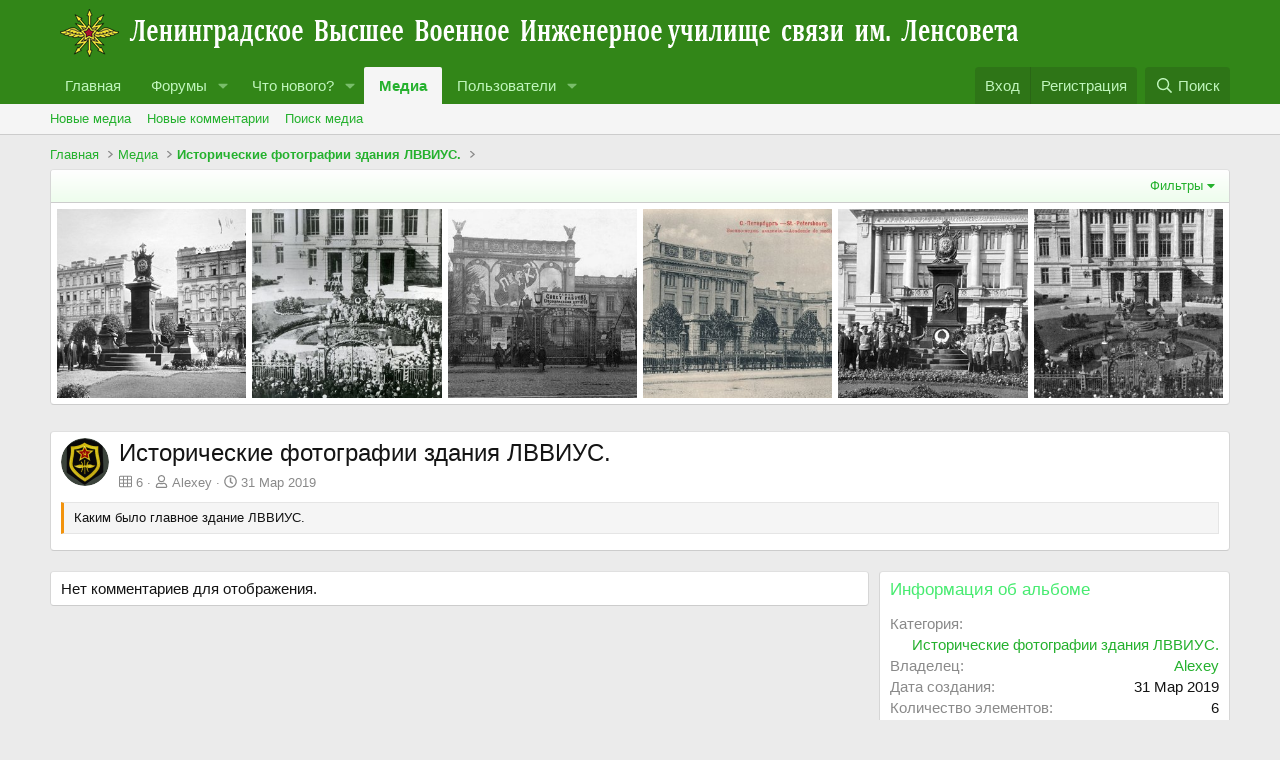

--- FILE ---
content_type: text/html; charset=utf-8
request_url: https://www.lvvius.ru/forum/media/albums/%D0%98%D1%81%D1%82%D0%BE%D1%80%D0%B8%D1%87%D0%B5%D1%81%D0%BA%D0%B8%D0%B5-%D1%84%D0%BE%D1%82%D0%BE%D0%B3%D1%80%D0%B0%D1%84%D0%B8%D0%B8-%D0%B7%D0%B4%D0%B0%D0%BD%D0%B8%D1%8F-%D0%9B%D0%92%D0%92%D0%98%D0%A3%D0%A1.1/
body_size: 16682
content:
<!DOCTYPE html>
<html id="XF" lang="ru-RU" dir="LTR"
	data-xf="2.3"
	data-app="public"
	
	
	data-template="xfmg_album_view"
	data-container-key="xfmgCategory-1"
	data-content-key="xfmgAlbum-1"
	data-logged-in="false"
	data-cookie-prefix="xf_"
	data-csrf="1769966976,1b659171c645274e1f8d918eb42eba86"
	class="has-no-js template-xfmg_album_view"
	 data-run-jobs="">
<head>
	
	
	

	<meta charset="utf-8" />
	<title>Исторические фотографии здания ЛВВИУС. | ЛВВИУС (СПВВИУС) им. Ленсовета</title>
	<link rel="manifest" href="/forum/webmanifest.php">

	<meta http-equiv="X-UA-Compatible" content="IE=Edge" />
	<meta name="viewport" content="width=device-width, initial-scale=1, viewport-fit=cover">

	
		<meta name="theme-color" content="#328618" />
	

	<meta name="apple-mobile-web-app-title" content="ЛВВИУС (СПВВИУС) им. Ленсовета">
	

	
		<meta property="og:url" content="https://www.lvvius.ru/forum/media/albums/%D0%98%D1%81%D1%82%D0%BE%D1%80%D0%B8%D1%87%D0%B5%D1%81%D0%BA%D0%B8%D0%B5-%D1%84%D0%BE%D1%82%D0%BE%D0%B3%D1%80%D0%B0%D1%84%D0%B8%D0%B8-%D0%B7%D0%B4%D0%B0%D0%BD%D0%B8%D1%8F-%D0%9B%D0%92%D0%92%D0%98%D0%A3%D0%A1.1/" />
	
		<link rel="canonical" href="https://www.lvvius.ru/forum/media/albums/%D0%98%D1%81%D1%82%D0%BE%D1%80%D0%B8%D1%87%D0%B5%D1%81%D0%BA%D0%B8%D0%B5-%D1%84%D0%BE%D1%82%D0%BE%D0%B3%D1%80%D0%B0%D1%84%D0%B8%D0%B8-%D0%B7%D0%B4%D0%B0%D0%BD%D0%B8%D1%8F-%D0%9B%D0%92%D0%92%D0%98%D0%A3%D0%A1.1/" />
	
		
		<meta property="og:image" content="https://www.lvvius.ru/forum/data/xfmg/album_thumbnail/0/1-e53d810cb36cc994e378e74734b05585.jpg?1555367706" />
		<meta property="twitter:image" content="https://www.lvvius.ru/forum/data/xfmg/album_thumbnail/0/1-e53d810cb36cc994e378e74734b05585.jpg?1555367706" />
		<meta property="twitter:card" content="summary" />
	
	
		
	<link rel="alternate" type="application/rss+xml"
		title="RSS лента для Исторические фотографии здания ЛВВИУС."
		href="/forum/media/albums/%D0%98%D1%81%D1%82%D0%BE%D1%80%D0%B8%D1%87%D0%B5%D1%81%D0%BA%D0%B8%D0%B5-%D1%84%D0%BE%D1%82%D0%BE%D0%B3%D1%80%D0%B0%D1%84%D0%B8%D0%B8-%D0%B7%D0%B4%D0%B0%D0%BD%D0%B8%D1%8F-%D0%9B%D0%92%D0%92%D0%98%D0%A3%D0%A1.1/index.rss" />

	

	
		
	
	
	<meta property="og:site_name" content="ЛВВИУС (СПВВИУС) им. Ленсовета" />


	
	
		
	
	
	<meta property="og:type" content="website" />


	
	
		
	
	
	
		<meta property="og:title" content="Исторические фотографии здания ЛВВИУС." />
		<meta property="twitter:title" content="Исторические фотографии здания ЛВВИУС." />
	


	
	
	
	

	
	
	
	

	<link rel="stylesheet" href="/forum/css.php?css=public%3Anormalize.css%2Cpublic%3Afa.css%2Cpublic%3Acore.less%2Cpublic%3Aapp.less&amp;s=2&amp;l=2&amp;d=1723317756&amp;k=ea51f44bc366997dfd2a245e0006363c63dcffa0" />

	<link rel="stylesheet" href="/forum/css.php?css=public%3Alightbox.less%2Cpublic%3Arating_stars.less%2Cpublic%3Ashare_controls.less%2Cpublic%3Axfmg_album_view.less%2Cpublic%3Axfmg_media_list.less%2Cpublic%3Axfmg_media_view.less%2Cpublic%3Aextra.less&amp;s=2&amp;l=2&amp;d=1723317756&amp;k=7f730142c51b333b1916082667c0c36dcac162fe" />


	
		<script src="/forum/js/xf/preamble.min.js?_v=cfb77aa3"></script>
	

	
	<script src="/forum/js/vendor/vendor-compiled.js?_v=cfb77aa3" defer></script>
	<script src="/forum/js/xf/core-compiled.js?_v=cfb77aa3" defer></script>

	<script>
		window.addEventListener('DOMContentLoaded', function() {
			XF.extendObject(true, XF.config, {
				// 
				userId: 0,
				enablePush: false,
				pushAppServerKey: '',
				url: {
					fullBase: 'https://www.lvvius.ru/forum/',
					basePath: '/forum/',
					css: '/forum/css.php?css=__SENTINEL__&s=2&l=2&d=1723317756',
					js: '/forum/js/__SENTINEL__?_v=cfb77aa3',
					icon: '/forum/data/local/icons/__VARIANT__.svg?v=1723317756#__NAME__',
					iconInline: '/forum/styles/fa/__VARIANT__/__NAME__.svg?v=5.15.3',
					keepAlive: '/forum/login/keep-alive'
				},
				cookie: {
					path: '/',
					domain: '',
					prefix: 'xf_',
					secure: true,
					consentMode: 'disabled',
					consented: ["optional","_third_party"]
				},
				cacheKey: 'f3ed7234243583f554e27d349fe769c5',
				csrf: '1769966976,1b659171c645274e1f8d918eb42eba86',
				js: {"\/forum\/js\/xf\/lightbox-compiled.js?_v=cfb77aa3":true,"\/forum\/js\/xf\/embed.min.js?_v=cfb77aa3":true},
				fullJs: false,
				css: {"public:lightbox.less":true,"public:rating_stars.less":true,"public:share_controls.less":true,"public:xfmg_album_view.less":true,"public:xfmg_media_list.less":true,"public:xfmg_media_view.less":true,"public:extra.less":true},
				time: {
					now: 1769966976,
					today: 1769893200,
					todayDow: 0,
					tomorrow: 1769979600,
					yesterday: 1769806800,
					week: 1769374800,
					month: 1769893200,
					year: 1767214800
				},
				style: {
					light: '',
					dark: '',
					defaultColorScheme: 'light'
				},
				borderSizeFeature: '3px',
				fontAwesomeWeight: 'r',
				enableRtnProtect: true,
				
				enableFormSubmitSticky: true,
				imageOptimization: '0',
				imageOptimizationQuality: 0.85,
				uploadMaxFilesize: 268435456,
				uploadMaxWidth: 0,
				uploadMaxHeight: 0,
				allowedVideoExtensions: ["m4v","mov","mp4","mp4v","mpeg","mpg","ogv","webm"],
				allowedAudioExtensions: ["mp3","opus","ogg","wav"],
				shortcodeToEmoji: true,
				visitorCounts: {
					conversations_unread: '0',
					alerts_unviewed: '0',
					total_unread: '0',
					title_count: true,
					icon_indicator: true
				},
				jsMt: {"xf\/action.js":"275605b3","xf\/embed.js":"275605b3","xf\/form.js":"275605b3","xf\/structure.js":"275605b3","xf\/tooltip.js":"275605b3"},
				jsState: {},
				publicMetadataLogoUrl: '',
				publicPushBadgeUrl: 'https://www.lvvius.ru/forum/styles/default/xenforo/bell.png'
			});

			XF.extendObject(XF.phrases, {
				// 
				date_x_at_time_y:     "{date} в {time}",
				day_x_at_time_y:      "{day} в {time}",
				yesterday_at_x:       "Вчера в {time}",
				x_minutes_ago:        "{minutes} мин. назад",
				one_minute_ago:       "1 минуту назад",
				a_moment_ago:         "Только что",
				today_at_x:           "Сегодня в {time}",
				in_a_moment:          "В настоящее время",
				in_a_minute:          "Менее минуты назад",
				in_x_minutes:         "Через {minutes} мин.",
				later_today_at_x:     "Сегодня в {time}",
				tomorrow_at_x:        "Завтра в {time}",
				short_date_x_minutes: "{minutes}m",
				short_date_x_hours:   "{hours}h",
				short_date_x_days:    "{days}d",

				day0: "Воскресенье",
				day1: "Понедельник",
				day2: "Вторник",
				day3: "Среда",
				day4: "Четверг",
				day5: "Пятница",
				day6: "Суббота",

				dayShort0: "Вос",
				dayShort1: "Пон",
				dayShort2: "Вто",
				dayShort3: "Сре",
				dayShort4: "Чет",
				dayShort5: "Пят",
				dayShort6: "Суб",

				month0: "Январь",
				month1: "Февраль",
				month2: "Март",
				month3: "Апрель",
				month4: "Май",
				month5: "Июнь",
				month6: "Июль",
				month7: "Август",
				month8: "Сентябрь",
				month9: "Октябрь",
				month10: "Ноябрь",
				month11: "Декабрь",

				active_user_changed_reload_page: "Ваша сессия истекла. Перезагрузите страницу.",
				server_did_not_respond_in_time_try_again: "Сервер не ответил вовремя. Пожалуйста, попробуйте снова.",
				oops_we_ran_into_some_problems: "Упс! Мы столкнулись с некоторыми проблемами.",
				oops_we_ran_into_some_problems_more_details_console: "Упс! Мы столкнулись с некоторыми проблемами. Пожалуйста, попробуйте позже. Более детальную информацию об ошибке Вы можете посмотреть в консоли браузера.",
				file_too_large_to_upload: "Файл слишком большой для загрузки.",
				uploaded_file_is_too_large_for_server_to_process: "Загруженный файл слишком большой для обработки сервером.",
				files_being_uploaded_are_you_sure: "Файлы все ещё загружаются. Вы действительно хотите отправить эту форму?",
				attach: "Прикрепить файлы",
				rich_text_box: "Текстовое поле с поддержкой форматирования",
				close: "Закрыть",
				link_copied_to_clipboard: "Ссылка скопирована в буфер обмена.",
				text_copied_to_clipboard: "Скопировано",
				loading: "Загрузка...",
				you_have_exceeded_maximum_number_of_selectable_items: "Вы превысили максимальное количество выбираемых элементов.",

				processing: "Обработка",
				'processing...': "Обработка...",

				showing_x_of_y_items: "Показано {count} из {total} элементов",
				showing_all_items: "Показаны все элементы",
				no_items_to_display: "Нет элементов для отображения",

				number_button_up: "Увеличить",
				number_button_down: "Уменьшить",

				push_enable_notification_title: "Push-уведомления для сайта ЛВВИУС (СПВВИУС) им. Ленсовета успешно активированы",
				push_enable_notification_body: "Спасибо за активацию push-уведомлений!",

				pull_down_to_refresh: "Pull down to refresh",
				release_to_refresh: "Release to refresh",
				refreshing: "Refreshing..."
			});
		});
	</script>

	<script src="/forum/js/xf/lightbox-compiled.js?_v=cfb77aa3" defer></script>
<script src="/forum/js/xf/embed.min.js?_v=cfb77aa3" defer></script>



	
		<link rel="icon" type="image/png" href="https://www.lvvius.ru/forum/favicon.ico" sizes="32x32" />
	

	
</head>
<body data-template="xfmg_album_view">

<div class="p-pageWrapper" id="top">

	

	<header class="p-header" id="header">
		<div class="p-header-inner">
			<div class="p-header-content">
				<div class="p-header-logo p-header-logo--image">
					<a href="https://www.lvvius.ru/">
						

	

	
		
		

		
	

	

	<picture data-variations="{&quot;default&quot;:{&quot;1&quot;:&quot;\/forum\/img\/lvvius-logo.png&quot;,&quot;2&quot;:null}}">
		
		
		

		

		<img src="/forum/img/lvvius-logo.png"  width="" height="" alt="ЛВВИУС (СПВВИУС) им. Ленсовета" />
	</picture>


					</a>
				</div>

				
			</div>
		</div>
	</header>

	
	

	
		<div class="p-navSticky p-navSticky--primary" data-xf-init="sticky-header">
			
		<nav class="p-nav">
			<div class="p-nav-inner">
				<button type="button" class="button button--plain p-nav-menuTrigger" data-xf-click="off-canvas" data-menu=".js-headerOffCanvasMenu" tabindex="0" aria-label="Меню"><span class="button-text">
					<i aria-hidden="true"></i>
				</span></button>

				<div class="p-nav-smallLogo">
					<a href="https://www.lvvius.ru/">
						

	

	
		
		

		
	

	

	<picture data-variations="{&quot;default&quot;:{&quot;1&quot;:&quot;\/forum\/img\/lvvius-logo.png&quot;,&quot;2&quot;:null}}">
		
		
		

		

		<img src="/forum/img/lvvius-logo.png"  width="" height="" alt="ЛВВИУС (СПВВИУС) им. Ленсовета" />
	</picture>


					</a>
				</div>

				<div class="p-nav-scroller hScroller" data-xf-init="h-scroller" data-auto-scroll=".p-navEl.is-selected">
					<div class="hScroller-scroll">
						<ul class="p-nav-list js-offCanvasNavSource">
							
								<li>
									
	<div class="p-navEl " >
	

		
	
	<a href="https://www.lvvius.ru/"
	class="p-navEl-link "
	
	data-xf-key="1"
	data-nav-id="home">Главная</a>


		

		
	
	</div>

								</li>
							
								<li>
									
	<div class="p-navEl " data-has-children="true">
	

		
	
	<a href="/forum/"
	class="p-navEl-link p-navEl-link--splitMenu "
	
	
	data-nav-id="forums">Форумы</a>


		<a data-xf-key="2"
			data-xf-click="menu"
			data-menu-pos-ref="< .p-navEl"
			class="p-navEl-splitTrigger"
			role="button"
			tabindex="0"
			aria-label="Toggle expanded"
			aria-expanded="false"
			aria-haspopup="true"></a>

		
	
		<div class="menu menu--structural" data-menu="menu" aria-hidden="true">
			<div class="menu-content">
				
					
	
	
	<a href="/forum/whats-new/posts/"
	class="menu-linkRow u-indentDepth0 js-offCanvasCopy "
	
	
	data-nav-id="newPosts">Новые сообщения</a>

	

				
					
	
	
	<a href="/forum/search/?type=post"
	class="menu-linkRow u-indentDepth0 js-offCanvasCopy "
	
	
	data-nav-id="searchForums">Поиск сообщений</a>

	

				
			</div>
		</div>
	
	</div>

								</li>
							
								<li>
									
	<div class="p-navEl " data-has-children="true">
	

		
	
	<a href="/forum/whats-new/"
	class="p-navEl-link p-navEl-link--splitMenu "
	
	
	data-nav-id="whatsNew">Что нового?</a>


		<a data-xf-key="3"
			data-xf-click="menu"
			data-menu-pos-ref="< .p-navEl"
			class="p-navEl-splitTrigger"
			role="button"
			tabindex="0"
			aria-label="Toggle expanded"
			aria-expanded="false"
			aria-haspopup="true"></a>

		
	
		<div class="menu menu--structural" data-menu="menu" aria-hidden="true">
			<div class="menu-content">
				
					
	
	
	<a href="/forum/featured/"
	class="menu-linkRow u-indentDepth0 js-offCanvasCopy "
	
	
	data-nav-id="featured">Featured content</a>

	

				
					
	
	
	<a href="/forum/whats-new/posts/"
	class="menu-linkRow u-indentDepth0 js-offCanvasCopy "
	 rel="nofollow"
	
	data-nav-id="whatsNewPosts">Новые сообщения</a>

	

				
					
	
	
	<a href="/forum/whats-new/media/"
	class="menu-linkRow u-indentDepth0 js-offCanvasCopy "
	 rel="nofollow"
	
	data-nav-id="xfmgWhatsNewNewMedia">Новые медиа</a>

	

				
					
	
	
	<a href="/forum/whats-new/media-comments/"
	class="menu-linkRow u-indentDepth0 js-offCanvasCopy "
	 rel="nofollow"
	
	data-nav-id="xfmgWhatsNewMediaComments">Новые комментарии к медиа</a>

	

				
					
	
	
	<a href="/forum/whats-new/profile-posts/"
	class="menu-linkRow u-indentDepth0 js-offCanvasCopy "
	 rel="nofollow"
	
	data-nav-id="whatsNewProfilePosts">Новые сообщения профилей</a>

	

				
					
	
	
	<a href="/forum/whats-new/latest-activity"
	class="menu-linkRow u-indentDepth0 js-offCanvasCopy "
	 rel="nofollow"
	
	data-nav-id="latestActivity">Последняя активность</a>

	

				
			</div>
		</div>
	
	</div>

								</li>
							
								<li>
									
	<div class="p-navEl is-selected" data-has-children="true">
	

		
	
	<a href="/forum/media/"
	class="p-navEl-link p-navEl-link--splitMenu "
	
	
	data-nav-id="xfmg">Медиа</a>


		<a data-xf-key="4"
			data-xf-click="menu"
			data-menu-pos-ref="< .p-navEl"
			class="p-navEl-splitTrigger"
			role="button"
			tabindex="0"
			aria-label="Toggle expanded"
			aria-expanded="false"
			aria-haspopup="true"></a>

		
	
		<div class="menu menu--structural" data-menu="menu" aria-hidden="true">
			<div class="menu-content">
				
					
	
	
	<a href="/forum/whats-new/media/"
	class="menu-linkRow u-indentDepth0 js-offCanvasCopy "
	 rel="nofollow"
	
	data-nav-id="xfmgNewMedia">Новые медиа</a>

	

				
					
	
	
	<a href="/forum/whats-new/media-comments/"
	class="menu-linkRow u-indentDepth0 js-offCanvasCopy "
	 rel="nofollow"
	
	data-nav-id="xfmgNewComments">Новые комментарии</a>

	

				
					
	
	
	<a href="/forum/search/?type=xfmg_media"
	class="menu-linkRow u-indentDepth0 js-offCanvasCopy "
	
	
	data-nav-id="xfmgSearchMedia">Поиск медиа</a>

	

				
			</div>
		</div>
	
	</div>

								</li>
							
								<li>
									
	<div class="p-navEl " data-has-children="true">
	

		
	
	<a href="/forum/members/"
	class="p-navEl-link p-navEl-link--splitMenu "
	
	
	data-nav-id="members">Пользователи</a>


		<a data-xf-key="5"
			data-xf-click="menu"
			data-menu-pos-ref="< .p-navEl"
			class="p-navEl-splitTrigger"
			role="button"
			tabindex="0"
			aria-label="Toggle expanded"
			aria-expanded="false"
			aria-haspopup="true"></a>

		
	
		<div class="menu menu--structural" data-menu="menu" aria-hidden="true">
			<div class="menu-content">
				
					
	
	
	<a href="/forum/online/"
	class="menu-linkRow u-indentDepth0 js-offCanvasCopy "
	
	
	data-nav-id="currentVisitors">Текущие посетители</a>

	

				
					
	
	
	<a href="/forum/whats-new/profile-posts/"
	class="menu-linkRow u-indentDepth0 js-offCanvasCopy "
	 rel="nofollow"
	
	data-nav-id="newProfilePosts">Новые сообщения профилей</a>

	

				
					
	
	
	<a href="/forum/search/?type=profile_post"
	class="menu-linkRow u-indentDepth0 js-offCanvasCopy "
	
	
	data-nav-id="searchProfilePosts">Поиск сообщений профилей</a>

	

				
			</div>
		</div>
	
	</div>

								</li>
							
						</ul>
					</div>
				</div>

				<div class="p-nav-opposite">
					<div class="p-navgroup p-account p-navgroup--guest">
						
							<a href="/forum/login/" class="p-navgroup-link p-navgroup-link--textual p-navgroup-link--logIn"
								data-xf-click="overlay" data-follow-redirects="on">
								<span class="p-navgroup-linkText">Вход</span>
							</a>
							
								<a href="/forum/register/" class="p-navgroup-link p-navgroup-link--textual p-navgroup-link--register"
									data-xf-click="overlay" data-follow-redirects="on">
									<span class="p-navgroup-linkText">Регистрация</span>
								</a>
							
						
					</div>

					<div class="p-navgroup p-discovery">
						<a href="/forum/whats-new/"
							class="p-navgroup-link p-navgroup-link--iconic p-navgroup-link--whatsnew"
							aria-label="Что нового?"
							title="Что нового?">
							<i aria-hidden="true"></i>
							<span class="p-navgroup-linkText">Что нового?</span>
						</a>

						
							<a href="/forum/search/"
								class="p-navgroup-link p-navgroup-link--iconic p-navgroup-link--search"
								data-xf-click="menu"
								data-xf-key="/"
								aria-label="Поиск"
								aria-expanded="false"
								aria-haspopup="true"
								title="Поиск">
								<i aria-hidden="true"></i>
								<span class="p-navgroup-linkText">Поиск</span>
							</a>
							<div class="menu menu--structural menu--wide" data-menu="menu" aria-hidden="true">
								<form action="/forum/search/search" method="post"
									class="menu-content"
									data-xf-init="quick-search">

									<h3 class="menu-header">Поиск</h3>
									
									<div class="menu-row">
										
											<div class="inputGroup inputGroup--joined">
												<input type="text" class="input" name="keywords" data-acurl="/forum/search/auto-complete" placeholder="Поиск..." aria-label="Поиск" data-menu-autofocus="true" />
												
			<select name="constraints" class="js-quickSearch-constraint input" aria-label="Search within">
				<option value="">Везде</option>
<option value="{&quot;search_type&quot;:&quot;xfmg_media&quot;}">Медиа</option>
<option value="{&quot;search_type&quot;:&quot;xfmg_comment&quot;}">Комментарии</option>
<option value="{&quot;search_type&quot;:&quot;xfmg_media&quot;,&quot;c&quot;:{&quot;categories&quot;:[1],&quot;child_categories&quot;:1}}">Media (this category)</option>
<option value="{&quot;search_type&quot;:&quot;xfmg_media&quot;,&quot;c&quot;:{&quot;albums&quot;:[1]}}">Media (this album)</option>
<option value="{&quot;search_type&quot;:&quot;xfmg_comment&quot;,&quot;c&quot;:{&quot;types&quot;:[&quot;xfmg_album&quot;],&quot;ids&quot;:[1]}}">Comments (this album)</option>

			</select>
		
											</div>
										
									</div>

									
									<div class="menu-row">
										<label class="iconic"><input type="checkbox"  name="c[title_only]" value="1" /><i aria-hidden="true"></i><span class="iconic-label">Искать только в заголовках</span></label>

									</div>
									
									<div class="menu-row">
										<div class="inputGroup">
											<span class="inputGroup-text" id="ctrl_search_menu_by_member">От:</span>
											<input type="text" class="input" name="c[users]" data-xf-init="auto-complete" placeholder="Пользователь" aria-labelledby="ctrl_search_menu_by_member" />
										</div>
									</div>
									<div class="menu-footer">
									<span class="menu-footer-controls">
										<button type="submit" class="button button--icon button--icon--search button--primary"><i class="fa--xf far fa-search "><svg xmlns="http://www.w3.org/2000/svg" role="img" aria-hidden="true" ><use href="/forum/data/local/icons/regular.svg?v=1723317756#search"></use></svg></i><span class="button-text">Поиск</span></button>
										<button type="submit" class="button " name="from_search_menu"><span class="button-text">Расширенный поиск...</span></button>
									</span>
									</div>

									<input type="hidden" name="_xfToken" value="1769966976,1b659171c645274e1f8d918eb42eba86" />
								</form>
							</div>
						
					</div>
				</div>
			</div>
		</nav>
	
		</div>
		
		
			<div class="p-sectionLinks">
				<div class="p-sectionLinks-inner hScroller" data-xf-init="h-scroller">
					<div class="hScroller-scroll">
						<ul class="p-sectionLinks-list">
							
								<li>
									
	<div class="p-navEl " >
	

		
	
	<a href="/forum/whats-new/media/"
	class="p-navEl-link "
	 rel="nofollow"
	data-xf-key="alt+1"
	data-nav-id="xfmgNewMedia">Новые медиа</a>


		

		
	
	</div>

								</li>
							
								<li>
									
	<div class="p-navEl " >
	

		
	
	<a href="/forum/whats-new/media-comments/"
	class="p-navEl-link "
	 rel="nofollow"
	data-xf-key="alt+2"
	data-nav-id="xfmgNewComments">Новые комментарии</a>


		

		
	
	</div>

								</li>
							
								<li>
									
	<div class="p-navEl " >
	

		
	
	<a href="/forum/search/?type=xfmg_media"
	class="p-navEl-link "
	
	data-xf-key="alt+3"
	data-nav-id="xfmgSearchMedia">Поиск медиа</a>


		

		
	
	</div>

								</li>
							
						</ul>
					</div>
				</div>
			</div>
			
	
		

	<div class="offCanvasMenu offCanvasMenu--nav js-headerOffCanvasMenu" data-menu="menu" aria-hidden="true" data-ocm-builder="navigation">
		<div class="offCanvasMenu-backdrop" data-menu-close="true"></div>
		<div class="offCanvasMenu-content">
			<div class="offCanvasMenu-header">
				Меню
				<a class="offCanvasMenu-closer" data-menu-close="true" role="button" tabindex="0" aria-label="Закрыть"></a>
			</div>
			
				<div class="p-offCanvasRegisterLink">
					<div class="offCanvasMenu-linkHolder">
						<a href="/forum/login/" class="offCanvasMenu-link" data-xf-click="overlay" data-menu-close="true">
							Вход
						</a>
					</div>
					<hr class="offCanvasMenu-separator" />
					
						<div class="offCanvasMenu-linkHolder">
							<a href="/forum/register/" class="offCanvasMenu-link" data-xf-click="overlay" data-menu-close="true">
								Регистрация
							</a>
						</div>
						<hr class="offCanvasMenu-separator" />
					
				</div>
			
			<div class="js-offCanvasNavTarget"></div>
			<div class="offCanvasMenu-installBanner js-installPromptContainer" style="display: none;" data-xf-init="install-prompt">
				<div class="offCanvasMenu-installBanner-header">Приложение</div>
				<button type="button" class="button js-installPromptButton"><span class="button-text">Установить</span></button>
				<template class="js-installTemplateIOS">
					<div class="js-installTemplateContent">
						<div class="overlay-title">How to install the app on iOS</div>
						<div class="block-body">
							<div class="block-row">
								<p>
									Follow along with the video below to see how to install our site as a web app on your home screen.
								</p>
								<p style="text-align: center">
									<video src="/forum/styles/default/xenforo/add_to_home.mp4"
										width="280" height="480" autoplay loop muted playsinline></video>
								</p>
								<p>
									<small><strong>Примечание:</strong> This feature may not be available in some browsers.</small>
								</p>
							</div>
						</div>
					</div>
				</template>
			</div>
		</div>
	</div>

	<div class="p-body">
		<div class="p-body-inner">
			<!--XF:EXTRA_OUTPUT-->

			

			

			
			
	
		<ul class="p-breadcrumbs "
			itemscope itemtype="https://schema.org/BreadcrumbList">
			
				

				
				

				
					
					
	<li itemprop="itemListElement" itemscope itemtype="https://schema.org/ListItem">
		<a href="https://www.lvvius.ru/" itemprop="item">
			<span itemprop="name">Главная</span>
		</a>
		<meta itemprop="position" content="1" />
	</li>

				

				
					
					
	<li itemprop="itemListElement" itemscope itemtype="https://schema.org/ListItem">
		<a href="/forum/media/" itemprop="item">
			<span itemprop="name">Медиа</span>
		</a>
		<meta itemprop="position" content="2" />
	</li>

				
				
					
					
	<li itemprop="itemListElement" itemscope itemtype="https://schema.org/ListItem">
		<a href="/forum/media/categories/%D0%98%D1%81%D1%82%D0%BE%D1%80%D0%B8%D1%87%D0%B5%D1%81%D0%BA%D0%B8%D0%B5-%D1%84%D0%BE%D1%82%D0%BE%D0%B3%D1%80%D0%B0%D1%84%D0%B8%D0%B8-%D0%B7%D0%B4%D0%B0%D0%BD%D0%B8%D1%8F-%D0%9B%D0%92%D0%92%D0%98%D0%A3%D0%A1.1/" itemprop="item">
			<span itemprop="name">Исторические фотографии здания ЛВВИУС.</span>
		</a>
		<meta itemprop="position" content="3" />
	</li>

				
			
		</ul>
	

			

			
	<noscript class="js-jsWarning"><div class="blockMessage blockMessage--important blockMessage--iconic u-noJsOnly">JavaScript отключён. Чтобы полноценно использовать наш сайт, включите JavaScript в своём браузере.</div></noscript>

			
	<div class="blockMessage blockMessage--important blockMessage--iconic js-browserWarning" style="display: none">Вы используете устаревший браузер. Этот и другие сайты могут отображаться в нём некорректно.<br />Вам необходимо обновить браузер или попробовать использовать <a href="https://www.google.com/chrome/" target="_blank" rel="noopener">другой</a>.</div>


			

			<div class="p-body-main  ">
				
				<div class="p-body-contentCol"></div>
				

				

				<div class="p-body-content">
					
					<div class="p-body-pageContent">





	

	
		
	

	
		
	

	

	






	
	
	
	
	
		
	
	
	


	
	
		
	
	
	


	
	
		
	
	
	


	







	

	










<div class="block" data-xf-init="" data-type="xfmg_media" data-href="/forum/inline-mod/">
	<div class="block-outer"></div>
	<div class="block-container">
		
	

	<div class="block-filterBar">
		<div class="filterBar">
			

			<a class="filterBar-menuTrigger" data-xf-click="menu" role="button" tabindex="0" aria-expanded="false" aria-haspopup="true">Фильтры</a>
			<div class="menu menu--wide" data-menu="menu" aria-hidden="true"
				data-href="/forum/media/albums/%D0%98%D1%81%D1%82%D0%BE%D1%80%D0%B8%D1%87%D0%B5%D1%81%D0%BA%D0%B8%D0%B5-%D1%84%D0%BE%D1%82%D0%BE%D0%B3%D1%80%D0%B0%D1%84%D0%B8%D0%B8-%D0%B7%D0%B4%D0%B0%D0%BD%D0%B8%D1%8F-%D0%9B%D0%92%D0%92%D0%98%D0%A3%D0%A1.1/filters"
				data-load-target=".js-filterMenuBody">
				<div class="menu-content">
					<h4 class="menu-header">Показывать только:</h4>
					<div class="js-filterMenuBody">
						<div class="menu-row">Загрузка...</div>
					</div>
				</div>
			</div>
		</div>
	</div>


		<div class="block-body">
			
				
	

	
		
	
		
		

		
			<script class="js-extraPhrases" type="application/json">
			{
				"lightbox_close": "Закрыть",
				"lightbox_next": "Следующее",
				"lightbox_previous": "Предыдущее",
				"lightbox_error": "Запрашиваемое содержимое не может быть загружено. Пожалуйста, попробуйте позже.",
				"lightbox_start_slideshow": "Начать слайд-шоу",
				"lightbox_stop_slideshow": "Остановить слайд-шоу",
				"lightbox_full_screen": "Полный экран",
				"lightbox_thumbnails": "Миниатюры",
				"lightbox_download": "Скачать",
				"lightbox_share": "Поделиться",
				"lightbox_zoom": "Увеличить",
				"lightbox_new_window": "Новое окно",
				"lightbox_toggle_sidebar": "Скрыть боковую панель"
			}
			</script>
		
		
	

		
	

	<div class="itemList js-lbContainer"
		data-xf-init="lightbox"
		data-lb-infobar="0"
		data-lb-slide-show="0"
		data-lb-thumbs-auto="0"
		data-lb-universal="1"
		data-lb-id="xfmg-media"
		data-lb-history="1"
		data-lb-prev=""
		data-lb-next="">
		
			
	
	<div class="itemList-item js-inlineModContainer" data-author="Alexey">
		
			
	

		
		
	
		<div class="itemList-itemTypeIcon itemList-itemTypeIcon--image"></div>
	

		<a href="/forum/media/%D0%9F%D0%B0%D0%BC%D1%8F%D1%82%D0%BD%D0%B8%D0%BA-%D0%BF%D0%B8%D1%82%D0%BE%D0%BC%D1%86%D0%B0%D0%BC-%D0%90%D0%BA%D0%B0%D0%B4%D0%B5%D0%BC%D0%B8%D0%B8-%D0%93%D0%B5%D0%BD%D0%B5%D1%80%D0%B0%D0%BB%D1%8C%D0%BD%D0%BE%D0%B3%D0%BE-%D1%88%D1%82%D0%B0%D0%B1%D0%B0-%C2%AB%D0%96%D0%B5%D1%80%D1%82%D0%B2%D0%B0%D0%BC-%D1%81%D0%BB%D1%83%D0%B6%D0%B5%D0%B1%D0%BD%D0%BE%D0%B3%D0%BE-%D0%B4%D0%BE%D0%BB%D0%B3%D0%B0%C2%BB.6/" class="js-lbImage"
			data-src="/forum/media/%D0%9F%D0%B0%D0%BC%D1%8F%D1%82%D0%BD%D0%B8%D0%BA-%D0%BF%D0%B8%D1%82%D0%BE%D0%BC%D1%86%D0%B0%D0%BC-%D0%90%D0%BA%D0%B0%D0%B4%D0%B5%D0%BC%D0%B8%D0%B8-%D0%93%D0%B5%D0%BD%D0%B5%D1%80%D0%B0%D0%BB%D1%8C%D0%BD%D0%BE%D0%B3%D0%BE-%D1%88%D1%82%D0%B0%D0%B1%D0%B0-%C2%AB%D0%96%D0%B5%D1%80%D1%82%D0%B2%D0%B0%D0%BC-%D1%81%D0%BB%D1%83%D0%B6%D0%B5%D0%B1%D0%BD%D0%BE%D0%B3%D0%BE-%D0%B4%D0%BE%D0%BB%D0%B3%D0%B0%C2%BB.6/full"
			data-type="image"
			data-lb-type-override=""
			data-lb-sidebar="1"
			data-lb-caption-desc="Скульптор: Изенберг К.В.
Архитектор: Гоген фон А.И.

Открыт 2 сентября 1909 г. 
Утрачен в начале..."
			data-lb-caption-href="/forum/media/%D0%9F%D0%B0%D0%BC%D1%8F%D1%82%D0%BD%D0%B8%D0%BA-%D0%BF%D0%B8%D1%82%D0%BE%D0%BC%D1%86%D0%B0%D0%BC-%D0%90%D0%BA%D0%B0%D0%B4%D0%B5%D0%BC%D0%B8%D0%B8-%D0%93%D0%B5%D0%BD%D0%B5%D1%80%D0%B0%D0%BB%D1%8C%D0%BD%D0%BE%D0%B3%D0%BE-%D1%88%D1%82%D0%B0%D0%B1%D0%B0-%C2%AB%D0%96%D0%B5%D1%80%D1%82%D0%B2%D0%B0%D0%BC-%D1%81%D0%BB%D1%83%D0%B6%D0%B5%D0%B1%D0%BD%D0%BE%D0%B3%D0%BE-%D0%B4%D0%BE%D0%BB%D0%B3%D0%B0%C2%BB.6/">
			
	<span class='xfmgThumbnail xfmgThumbnail--image xfmgThumbnail--fluid'>
			<img class='xfmgThumbnail-image' src='/forum/data/xfmg/thumbnail/0/6-6db720040174d6a78a029130cfbadd2c.jpg?1555367667' loading='lazy' width='300' height='300' alt='Памятник питомцам Академии Генерального штаба («Жертвам служебного долга»)' />
			<span class='xfmgThumbnail-icon'></span>
		</span>

		</a>
		
	<div class="itemList-itemOverlay">
		<div class="itemInfoRow">
			<div class="itemInfoRow-main">
				<h3 class="itemInfoRow-title">
					<a href="/forum/media/%D0%9F%D0%B0%D0%BC%D1%8F%D1%82%D0%BD%D0%B8%D0%BA-%D0%BF%D0%B8%D1%82%D0%BE%D0%BC%D1%86%D0%B0%D0%BC-%D0%90%D0%BA%D0%B0%D0%B4%D0%B5%D0%BC%D0%B8%D0%B8-%D0%93%D0%B5%D0%BD%D0%B5%D1%80%D0%B0%D0%BB%D1%8C%D0%BD%D0%BE%D0%B3%D0%BE-%D1%88%D1%82%D0%B0%D0%B1%D0%B0-%C2%AB%D0%96%D0%B5%D1%80%D1%82%D0%B2%D0%B0%D0%BC-%D1%81%D0%BB%D1%83%D0%B6%D0%B5%D0%B1%D0%BD%D0%BE%D0%B3%D0%BE-%D0%B4%D0%BE%D0%BB%D0%B3%D0%B0%C2%BB.6/">Памятник питомцам Академии Генерального штаба («Жертвам служебного долга»)</a>
				</h3>
				<div class="itemInfoRow-status">
					<ul class="listInline listInline--bullet">
						<li><i class="fa--xf far fa-user "><svg xmlns="http://www.w3.org/2000/svg" role="img" ><title>Владелец медиа</title><use href="/forum/data/local/icons/regular.svg?v=1723317756#user"></use></svg></i> <a href="/forum/members/alexey.1/" class="username " dir="auto" data-user-id="1" data-xf-init="member-tooltip"><span class="username--staff username--moderator username--admin">Alexey</span></a></li>
						<li><i class="fa--xf far fa-clock "><svg xmlns="http://www.w3.org/2000/svg" role="img" ><title>Дата добавления</title><use href="/forum/data/local/icons/regular.svg?v=1723317756#clock"></use></svg></i> 16 Апр 2019</li>
					</ul>
				</div>
				<div class="itemInfoRow-status">
					<ul class="listInline listInline--bullet">
						<li><i class="fa--xf far fa-thumbs-up "><svg xmlns="http://www.w3.org/2000/svg" role="img" ><title>Реакции</title><use href="/forum/data/local/icons/regular.svg?v=1723317756#thumbs-up"></use></svg></i> 0</li>
						<li><i class="fa--xf far fa-comments "><svg xmlns="http://www.w3.org/2000/svg" role="img" ><title>Комментарии</title><use href="/forum/data/local/icons/regular.svg?v=1723317756#comments"></use></svg></i> 1</li>
						
						
					</ul>
				</div>
			</div>
		</div>
	</div>

	</div>

		
			
	
	<div class="itemList-item js-inlineModContainer" data-author="Alexey">
		
			
	

		
		
	
		<div class="itemList-itemTypeIcon itemList-itemTypeIcon--image"></div>
	

		<a href="/forum/media/%D0%9E%D1%82%D0%BA%D1%80%D1%8B%D1%82%D0%B8%D0%B5-%D0%BF%D0%B0%D0%BC%D1%8F%D1%82%D0%BD%D0%B8%D0%BA%D0%B0-%D0%BF%D0%B0%D0%B2%D1%88%D0%B8%D0%BC-%D0%BF%D0%B8%D1%82%D0%BE%D0%BC%D1%86%D0%B0%D0%BC-%D0%9D%D0%B8%D0%BA%D0%BE%D0%BB%D0%B0%D0%B5%D0%B2%D1%81%D0%BA%D0%BE%D0%B9-%D0%B0%D0%BA%D0%B0%D0%B4%D0%B5%D0%BC%D0%B8%D0%B8-%D0%93%D0%B5%D0%BD%D0%B5%D1%80%D0%B0%D0%BB%D1%8C%D0%BD%D0%BE%D0%B3%D0%BE-%D1%88%D1%82%D0%B0%D0%B1%D0%B0.5/" class="js-lbImage"
			data-src="/forum/media/%D0%9E%D1%82%D0%BA%D1%80%D1%8B%D1%82%D0%B8%D0%B5-%D0%BF%D0%B0%D0%BC%D1%8F%D1%82%D0%BD%D0%B8%D0%BA%D0%B0-%D0%BF%D0%B0%D0%B2%D1%88%D0%B8%D0%BC-%D0%BF%D0%B8%D1%82%D0%BE%D0%BC%D1%86%D0%B0%D0%BC-%D0%9D%D0%B8%D0%BA%D0%BE%D0%BB%D0%B0%D0%B5%D0%B2%D1%81%D0%BA%D0%BE%D0%B9-%D0%B0%D0%BA%D0%B0%D0%B4%D0%B5%D0%BC%D0%B8%D0%B8-%D0%93%D0%B5%D0%BD%D0%B5%D1%80%D0%B0%D0%BB%D1%8C%D0%BD%D0%BE%D0%B3%D0%BE-%D1%88%D1%82%D0%B0%D0%B1%D0%B0.5/full"
			data-type="image"
			data-lb-type-override=""
			data-lb-sidebar="1"
			data-lb-caption-desc="Фотография ателье К.Буллы, 1909 г."
			data-lb-caption-href="/forum/media/%D0%9E%D1%82%D0%BA%D1%80%D1%8B%D1%82%D0%B8%D0%B5-%D0%BF%D0%B0%D0%BC%D1%8F%D1%82%D0%BD%D0%B8%D0%BA%D0%B0-%D0%BF%D0%B0%D0%B2%D1%88%D0%B8%D0%BC-%D0%BF%D0%B8%D1%82%D0%BE%D0%BC%D1%86%D0%B0%D0%BC-%D0%9D%D0%B8%D0%BA%D0%BE%D0%BB%D0%B0%D0%B5%D0%B2%D1%81%D0%BA%D0%BE%D0%B9-%D0%B0%D0%BA%D0%B0%D0%B4%D0%B5%D0%BC%D0%B8%D0%B8-%D0%93%D0%B5%D0%BD%D0%B5%D1%80%D0%B0%D0%BB%D1%8C%D0%BD%D0%BE%D0%B3%D0%BE-%D1%88%D1%82%D0%B0%D0%B1%D0%B0.5/">
			
	<span class='xfmgThumbnail xfmgThumbnail--image xfmgThumbnail--fluid'>
			<img class='xfmgThumbnail-image' src='/forum/data/xfmg/thumbnail/0/5-c8b445d1038c0843b0c7d3885b8f4880.jpg?1555366621' loading='lazy' width='300' height='300' alt='Открытие памятника павшим питомцам Николаевской академии Генерального штаба.' />
			<span class='xfmgThumbnail-icon'></span>
		</span>

		</a>
		
	<div class="itemList-itemOverlay">
		<div class="itemInfoRow">
			<div class="itemInfoRow-main">
				<h3 class="itemInfoRow-title">
					<a href="/forum/media/%D0%9E%D1%82%D0%BA%D1%80%D1%8B%D1%82%D0%B8%D0%B5-%D0%BF%D0%B0%D0%BC%D1%8F%D1%82%D0%BD%D0%B8%D0%BA%D0%B0-%D0%BF%D0%B0%D0%B2%D1%88%D0%B8%D0%BC-%D0%BF%D0%B8%D1%82%D0%BE%D0%BC%D1%86%D0%B0%D0%BC-%D0%9D%D0%B8%D0%BA%D0%BE%D0%BB%D0%B0%D0%B5%D0%B2%D1%81%D0%BA%D0%BE%D0%B9-%D0%B0%D0%BA%D0%B0%D0%B4%D0%B5%D0%BC%D0%B8%D0%B8-%D0%93%D0%B5%D0%BD%D0%B5%D1%80%D0%B0%D0%BB%D1%8C%D0%BD%D0%BE%D0%B3%D0%BE-%D1%88%D1%82%D0%B0%D0%B1%D0%B0.5/">Открытие памятника павшим питомцам Николаевской академии Генерального штаба.</a>
				</h3>
				<div class="itemInfoRow-status">
					<ul class="listInline listInline--bullet">
						<li><i class="fa--xf far fa-user "><svg xmlns="http://www.w3.org/2000/svg" role="img" ><title>Владелец медиа</title><use href="/forum/data/local/icons/regular.svg?v=1723317756#user"></use></svg></i> <a href="/forum/members/alexey.1/" class="username " dir="auto" data-user-id="1" data-xf-init="member-tooltip"><span class="username--staff username--moderator username--admin">Alexey</span></a></li>
						<li><i class="fa--xf far fa-clock "><svg xmlns="http://www.w3.org/2000/svg" role="img" ><title>Дата добавления</title><use href="/forum/data/local/icons/regular.svg?v=1723317756#clock"></use></svg></i> 16 Апр 2019</li>
					</ul>
				</div>
				<div class="itemInfoRow-status">
					<ul class="listInline listInline--bullet">
						<li><i class="fa--xf far fa-thumbs-up "><svg xmlns="http://www.w3.org/2000/svg" role="img" ><title>Реакции</title><use href="/forum/data/local/icons/regular.svg?v=1723317756#thumbs-up"></use></svg></i> 0</li>
						<li><i class="fa--xf far fa-comments "><svg xmlns="http://www.w3.org/2000/svg" role="img" ><title>Комментарии</title><use href="/forum/data/local/icons/regular.svg?v=1723317756#comments"></use></svg></i> 0</li>
						
						
					</ul>
				</div>
			</div>
		</div>
	</div>

	</div>

		
			
	
	<div class="itemList-item js-inlineModContainer" data-author="Alexey">
		
			
	

		
		
	
		<div class="itemList-itemTypeIcon itemList-itemTypeIcon--image"></div>
	

		<a href="/forum/media/%D0%97%D0%B4%D0%B0%D0%BD%D0%B8%D0%B5-%D0%9B%D0%92%D0%92%D0%98%D0%A3%D0%A1-%D0%B2-1918-%D0%B3.4/" class="js-lbImage"
			data-src="/forum/media/%D0%97%D0%B4%D0%B0%D0%BD%D0%B8%D0%B5-%D0%9B%D0%92%D0%92%D0%98%D0%A3%D0%A1-%D0%B2-1918-%D0%B3.4/full"
			data-type="image"
			data-lb-type-override=""
			data-lb-sidebar="1"
			data-lb-caption-desc="Народный Дом Совета рабочих и красноармейских депутатов Рождественского района."
			data-lb-caption-href="/forum/media/%D0%97%D0%B4%D0%B0%D0%BD%D0%B8%D0%B5-%D0%9B%D0%92%D0%92%D0%98%D0%A3%D0%A1-%D0%B2-1918-%D0%B3.4/">
			
	<span class='xfmgThumbnail xfmgThumbnail--image xfmgThumbnail--fluid'>
			<img class='xfmgThumbnail-image' src='/forum/data/xfmg/thumbnail/0/4-05ffd2d7dfe97df771775d83b249a222.jpg?1555106849' loading='lazy' width='300' height='300' alt='Здание ЛВВИУС в 1918 г.' />
			<span class='xfmgThumbnail-icon'></span>
		</span>

		</a>
		
	<div class="itemList-itemOverlay">
		<div class="itemInfoRow">
			<div class="itemInfoRow-main">
				<h3 class="itemInfoRow-title">
					<a href="/forum/media/%D0%97%D0%B4%D0%B0%D0%BD%D0%B8%D0%B5-%D0%9B%D0%92%D0%92%D0%98%D0%A3%D0%A1-%D0%B2-1918-%D0%B3.4/">Здание ЛВВИУС в 1918 г.</a>
				</h3>
				<div class="itemInfoRow-status">
					<ul class="listInline listInline--bullet">
						<li><i class="fa--xf far fa-user "><svg xmlns="http://www.w3.org/2000/svg" role="img" ><title>Владелец медиа</title><use href="/forum/data/local/icons/regular.svg?v=1723317756#user"></use></svg></i> <a href="/forum/members/alexey.1/" class="username " dir="auto" data-user-id="1" data-xf-init="member-tooltip"><span class="username--staff username--moderator username--admin">Alexey</span></a></li>
						<li><i class="fa--xf far fa-clock "><svg xmlns="http://www.w3.org/2000/svg" role="img" ><title>Дата добавления</title><use href="/forum/data/local/icons/regular.svg?v=1723317756#clock"></use></svg></i> 13 Апр 2019</li>
					</ul>
				</div>
				<div class="itemInfoRow-status">
					<ul class="listInline listInline--bullet">
						<li><i class="fa--xf far fa-thumbs-up "><svg xmlns="http://www.w3.org/2000/svg" role="img" ><title>Реакции</title><use href="/forum/data/local/icons/regular.svg?v=1723317756#thumbs-up"></use></svg></i> 0</li>
						<li><i class="fa--xf far fa-comments "><svg xmlns="http://www.w3.org/2000/svg" role="img" ><title>Комментарии</title><use href="/forum/data/local/icons/regular.svg?v=1723317756#comments"></use></svg></i> 1</li>
						
						
					</ul>
				</div>
			</div>
		</div>
	</div>

	</div>

		
			
	
	<div class="itemList-item js-inlineModContainer" data-author="Alexey">
		
			
	

		
		
	
		<div class="itemList-itemTypeIcon itemList-itemTypeIcon--image"></div>
	

		<a href="/forum/media/%D0%97%D0%B4%D0%B0%D0%BD%D0%B8%D0%B5-%D0%9B%D0%92%D0%92%D0%98%D0%A3%D0%A1-%D0%BD%D0%B0-%D0%BE%D1%82%D0%BA%D1%80%D1%8B%D1%82%D0%BA%D0%B5-%D0%BE%D1%80%D0%B8%D0%B5%D0%BD%D1%82%D0%B8%D1%80%D0%BE%D0%B2%D0%BE%D1%87%D0%BD%D0%BE-1903-%D0%B3%D0%BE%D0%B4.3/" class="js-lbImage"
			data-src="/forum/media/%D0%97%D0%B4%D0%B0%D0%BD%D0%B8%D0%B5-%D0%9B%D0%92%D0%92%D0%98%D0%A3%D0%A1-%D0%BD%D0%B0-%D0%BE%D1%82%D0%BA%D1%80%D1%8B%D1%82%D0%BA%D0%B5-%D0%BE%D1%80%D0%B8%D0%B5%D0%BD%D1%82%D0%B8%D1%80%D0%BE%D0%B2%D0%BE%D1%87%D0%BD%D0%BE-1903-%D0%B3%D0%BE%D0%B4.3/full"
			data-type="image"
			data-lb-type-override=""
			data-lb-sidebar="1"
			data-lb-caption-desc="Открытка издательства Шepep, Haбroльц и K°, бывшее издательство А. Бергнера, г. Москва."
			data-lb-caption-href="/forum/media/%D0%97%D0%B4%D0%B0%D0%BD%D0%B8%D0%B5-%D0%9B%D0%92%D0%92%D0%98%D0%A3%D0%A1-%D0%BD%D0%B0-%D0%BE%D1%82%D0%BA%D1%80%D1%8B%D1%82%D0%BA%D0%B5-%D0%BE%D1%80%D0%B8%D0%B5%D0%BD%D1%82%D0%B8%D1%80%D0%BE%D0%B2%D0%BE%D1%87%D0%BD%D0%BE-1903-%D0%B3%D0%BE%D0%B4.3/">
			
	<span class='xfmgThumbnail xfmgThumbnail--image xfmgThumbnail--fluid'>
			<img class='xfmgThumbnail-image' src='/forum/data/xfmg/thumbnail/0/3-7c30f8eadc9a0e988866259f619c7e33.jpg?1555105414' loading='lazy' width='300' height='300' alt='Здание ЛВВИУС на открытке (ориентировочно 1903 год.)' />
			<span class='xfmgThumbnail-icon'></span>
		</span>

		</a>
		
	<div class="itemList-itemOverlay">
		<div class="itemInfoRow">
			<div class="itemInfoRow-main">
				<h3 class="itemInfoRow-title">
					<a href="/forum/media/%D0%97%D0%B4%D0%B0%D0%BD%D0%B8%D0%B5-%D0%9B%D0%92%D0%92%D0%98%D0%A3%D0%A1-%D0%BD%D0%B0-%D0%BE%D1%82%D0%BA%D1%80%D1%8B%D1%82%D0%BA%D0%B5-%D0%BE%D1%80%D0%B8%D0%B5%D0%BD%D1%82%D0%B8%D1%80%D0%BE%D0%B2%D0%BE%D1%87%D0%BD%D0%BE-1903-%D0%B3%D0%BE%D0%B4.3/">Здание ЛВВИУС на открытке (ориентировочно 1903 год.)</a>
				</h3>
				<div class="itemInfoRow-status">
					<ul class="listInline listInline--bullet">
						<li><i class="fa--xf far fa-user "><svg xmlns="http://www.w3.org/2000/svg" role="img" ><title>Владелец медиа</title><use href="/forum/data/local/icons/regular.svg?v=1723317756#user"></use></svg></i> <a href="/forum/members/alexey.1/" class="username " dir="auto" data-user-id="1" data-xf-init="member-tooltip"><span class="username--staff username--moderator username--admin">Alexey</span></a></li>
						<li><i class="fa--xf far fa-clock "><svg xmlns="http://www.w3.org/2000/svg" role="img" ><title>Дата добавления</title><use href="/forum/data/local/icons/regular.svg?v=1723317756#clock"></use></svg></i> 13 Апр 2019</li>
					</ul>
				</div>
				<div class="itemInfoRow-status">
					<ul class="listInline listInline--bullet">
						<li><i class="fa--xf far fa-thumbs-up "><svg xmlns="http://www.w3.org/2000/svg" role="img" ><title>Реакции</title><use href="/forum/data/local/icons/regular.svg?v=1723317756#thumbs-up"></use></svg></i> 0</li>
						<li><i class="fa--xf far fa-comments "><svg xmlns="http://www.w3.org/2000/svg" role="img" ><title>Комментарии</title><use href="/forum/data/local/icons/regular.svg?v=1723317756#comments"></use></svg></i> 1</li>
						
						
					</ul>
				</div>
			</div>
		</div>
	</div>

	</div>

		
			
	
	<div class="itemList-item js-inlineModContainer" data-author="Alexey">
		
			
	

		
		
	
		<div class="itemList-itemTypeIcon itemList-itemTypeIcon--image"></div>
	

		<a href="/forum/media/%D0%9F%D0%B0%D0%BC%D1%8F%D1%82%D0%BD%D0%B8%D0%BA-%D0%BF%D0%B8%D1%82%D0%BE%D0%BC%D1%86%D0%B0%D0%BC-%D0%90%D0%BA%D0%B0%D0%B4%D0%B5%D0%BC%D0%B8%D0%B8-%D0%93%D0%B5%D0%BD%D0%B5%D1%80%D0%B0%D0%BB%D1%8C%D0%BD%D0%BE%D0%B3%D0%BE-%D1%88%D1%82%D0%B0%D0%B1%D0%B0-%C2%AB%D0%96%D0%B5%D1%80%D1%82%D0%B2%D0%B0%D0%BC-%D1%81%D0%BB%D1%83%D0%B6%D0%B5%D0%B1%D0%BD%D0%BE%D0%B3%D0%BE-%D0%B4%D0%BE%D0%BB%D0%B3%D0%B0%C2%BB-1909-%D0%B3%D0%BE%D0%B4.2/" class="js-lbImage"
			data-src="/forum/media/%D0%9F%D0%B0%D0%BC%D1%8F%D1%82%D0%BD%D0%B8%D0%BA-%D0%BF%D0%B8%D1%82%D0%BE%D0%BC%D1%86%D0%B0%D0%BC-%D0%90%D0%BA%D0%B0%D0%B4%D0%B5%D0%BC%D0%B8%D0%B8-%D0%93%D0%B5%D0%BD%D0%B5%D1%80%D0%B0%D0%BB%D1%8C%D0%BD%D0%BE%D0%B3%D0%BE-%D1%88%D1%82%D0%B0%D0%B1%D0%B0-%C2%AB%D0%96%D0%B5%D1%80%D1%82%D0%B2%D0%B0%D0%BC-%D1%81%D0%BB%D1%83%D0%B6%D0%B5%D0%B1%D0%BD%D0%BE%D0%B3%D0%BE-%D0%B4%D0%BE%D0%BB%D0%B3%D0%B0%C2%BB-1909-%D0%B3%D0%BE%D0%B4.2/full"
			data-type="image"
			data-lb-type-override=""
			data-lb-sidebar="1"
			data-lb-caption-desc="Скульптор: Изенберг К.В.
Архитектор: Гоген фон А.И.

Открыт 2 сентября 1909 г. Утрачен в начале..."
			data-lb-caption-href="/forum/media/%D0%9F%D0%B0%D0%BC%D1%8F%D1%82%D0%BD%D0%B8%D0%BA-%D0%BF%D0%B8%D1%82%D0%BE%D0%BC%D1%86%D0%B0%D0%BC-%D0%90%D0%BA%D0%B0%D0%B4%D0%B5%D0%BC%D0%B8%D0%B8-%D0%93%D0%B5%D0%BD%D0%B5%D1%80%D0%B0%D0%BB%D1%8C%D0%BD%D0%BE%D0%B3%D0%BE-%D1%88%D1%82%D0%B0%D0%B1%D0%B0-%C2%AB%D0%96%D0%B5%D1%80%D1%82%D0%B2%D0%B0%D0%BC-%D1%81%D0%BB%D1%83%D0%B6%D0%B5%D0%B1%D0%BD%D0%BE%D0%B3%D0%BE-%D0%B4%D0%BE%D0%BB%D0%B3%D0%B0%C2%BB-1909-%D0%B3%D0%BE%D0%B4.2/">
			
	<span class='xfmgThumbnail xfmgThumbnail--image xfmgThumbnail--fluid'>
			<img class='xfmgThumbnail-image' src='/forum/data/xfmg/thumbnail/0/2-e04e0210d0233855a7fd0da7fab2370b.jpg?1553983015' loading='lazy' width='300' height='300' alt='Памятник питомцам Академии Генерального штаба («Жертвам служебного долга») 1909 год.' />
			<span class='xfmgThumbnail-icon'></span>
		</span>

		</a>
		
	<div class="itemList-itemOverlay">
		<div class="itemInfoRow">
			<div class="itemInfoRow-main">
				<h3 class="itemInfoRow-title">
					<a href="/forum/media/%D0%9F%D0%B0%D0%BC%D1%8F%D1%82%D0%BD%D0%B8%D0%BA-%D0%BF%D0%B8%D1%82%D0%BE%D0%BC%D1%86%D0%B0%D0%BC-%D0%90%D0%BA%D0%B0%D0%B4%D0%B5%D0%BC%D0%B8%D0%B8-%D0%93%D0%B5%D0%BD%D0%B5%D1%80%D0%B0%D0%BB%D1%8C%D0%BD%D0%BE%D0%B3%D0%BE-%D1%88%D1%82%D0%B0%D0%B1%D0%B0-%C2%AB%D0%96%D0%B5%D1%80%D1%82%D0%B2%D0%B0%D0%BC-%D1%81%D0%BB%D1%83%D0%B6%D0%B5%D0%B1%D0%BD%D0%BE%D0%B3%D0%BE-%D0%B4%D0%BE%D0%BB%D0%B3%D0%B0%C2%BB-1909-%D0%B3%D0%BE%D0%B4.2/">Памятник питомцам Академии Генерального штаба («Жертвам служебного долга») 1909 год.</a>
				</h3>
				<div class="itemInfoRow-status">
					<ul class="listInline listInline--bullet">
						<li><i class="fa--xf far fa-user "><svg xmlns="http://www.w3.org/2000/svg" role="img" ><title>Владелец медиа</title><use href="/forum/data/local/icons/regular.svg?v=1723317756#user"></use></svg></i> <a href="/forum/members/alexey.1/" class="username " dir="auto" data-user-id="1" data-xf-init="member-tooltip"><span class="username--staff username--moderator username--admin">Alexey</span></a></li>
						<li><i class="fa--xf far fa-clock "><svg xmlns="http://www.w3.org/2000/svg" role="img" ><title>Дата добавления</title><use href="/forum/data/local/icons/regular.svg?v=1723317756#clock"></use></svg></i> 31 Мар 2019</li>
					</ul>
				</div>
				<div class="itemInfoRow-status">
					<ul class="listInline listInline--bullet">
						<li><i class="fa--xf far fa-thumbs-up "><svg xmlns="http://www.w3.org/2000/svg" role="img" ><title>Реакции</title><use href="/forum/data/local/icons/regular.svg?v=1723317756#thumbs-up"></use></svg></i> 0</li>
						<li><i class="fa--xf far fa-comments "><svg xmlns="http://www.w3.org/2000/svg" role="img" ><title>Комментарии</title><use href="/forum/data/local/icons/regular.svg?v=1723317756#comments"></use></svg></i> 0</li>
						
						
					</ul>
				</div>
			</div>
		</div>
	</div>

	</div>

		
			
	
	<div class="itemList-item js-inlineModContainer" data-author="Alexey">
		
			
	

		
		
	
		<div class="itemList-itemTypeIcon itemList-itemTypeIcon--image"></div>
	

		<a href="/forum/media/%D0%9E%D1%82%D0%BA%D1%80%D1%8B%D1%82%D0%B8%D0%B5-%D0%BF%D0%B0%D0%BC%D1%8F%D1%82%D0%BD%D0%B8%D0%BA%D0%B0-%D0%BF%D0%B0%D0%B2%D1%88%D0%B8%D0%BC-%D0%BF%D0%B8%D1%82%D0%BE%D0%BC%D1%86%D0%B0%D0%BC-%D0%9D%D0%B8%D0%BA%D0%BE%D0%BB%D0%B0%D0%B5%D0%B2%D1%81%D0%BA%D0%BE%D0%B9-%D0%B2%D0%BE%D0%B5%D0%BD%D0%BD%D0%BE%D0%B9-%D0%B0%D0%BA%D0%B0%D0%B4%D0%B5%D0%BC%D0%B8%D0%B8-%C2%AB%D0%96%D0%B5%D1%80%D1%82%D0%B2%D0%B0%D0%BC-%D1%81%D0%BB%D1%83%D0%B6%D0%B5%D0%B1%D0%BD%D0%BE%D0%B3%D0%BE-%D0%B4%D0%BE%D0%BB%D0%B3%D0%B0%C2%BB-1909-%D0%B3%D0%BE%D0%B4.1/" class="js-lbImage"
			data-src="/forum/media/%D0%9E%D1%82%D0%BA%D1%80%D1%8B%D1%82%D0%B8%D0%B5-%D0%BF%D0%B0%D0%BC%D1%8F%D1%82%D0%BD%D0%B8%D0%BA%D0%B0-%D0%BF%D0%B0%D0%B2%D1%88%D0%B8%D0%BC-%D0%BF%D0%B8%D1%82%D0%BE%D0%BC%D1%86%D0%B0%D0%BC-%D0%9D%D0%B8%D0%BA%D0%BE%D0%BB%D0%B0%D0%B5%D0%B2%D1%81%D0%BA%D0%BE%D0%B9-%D0%B2%D0%BE%D0%B5%D0%BD%D0%BD%D0%BE%D0%B9-%D0%B0%D0%BA%D0%B0%D0%B4%D0%B5%D0%BC%D0%B8%D0%B8-%C2%AB%D0%96%D0%B5%D1%80%D1%82%D0%B2%D0%B0%D0%BC-%D1%81%D0%BB%D1%83%D0%B6%D0%B5%D0%B1%D0%BD%D0%BE%D0%B3%D0%BE-%D0%B4%D0%BE%D0%BB%D0%B3%D0%B0%C2%BB-1909-%D0%B3%D0%BE%D0%B4.1/full"
			data-type="image"
			data-lb-type-override=""
			data-lb-sidebar="1"
			data-lb-caption-desc="Открытие состоялось 2 сентября в присутствии военного министра генерала-от-кавалерии..."
			data-lb-caption-href="/forum/media/%D0%9E%D1%82%D0%BA%D1%80%D1%8B%D1%82%D0%B8%D0%B5-%D0%BF%D0%B0%D0%BC%D1%8F%D1%82%D0%BD%D0%B8%D0%BA%D0%B0-%D0%BF%D0%B0%D0%B2%D1%88%D0%B8%D0%BC-%D0%BF%D0%B8%D1%82%D0%BE%D0%BC%D1%86%D0%B0%D0%BC-%D0%9D%D0%B8%D0%BA%D0%BE%D0%BB%D0%B0%D0%B5%D0%B2%D1%81%D0%BA%D0%BE%D0%B9-%D0%B2%D0%BE%D0%B5%D0%BD%D0%BD%D0%BE%D0%B9-%D0%B0%D0%BA%D0%B0%D0%B4%D0%B5%D0%BC%D0%B8%D0%B8-%C2%AB%D0%96%D0%B5%D1%80%D1%82%D0%B2%D0%B0%D0%BC-%D1%81%D0%BB%D1%83%D0%B6%D0%B5%D0%B1%D0%BD%D0%BE%D0%B3%D0%BE-%D0%B4%D0%BE%D0%BB%D0%B3%D0%B0%C2%BB-1909-%D0%B3%D0%BE%D0%B4.1/">
			
	<span class='xfmgThumbnail xfmgThumbnail--image xfmgThumbnail--fluid'>
			<img class='xfmgThumbnail-image' src='/forum/data/xfmg/thumbnail/0/1-021c4be2826b54cec9fae18179f56c67.jpg?1553982499' loading='lazy' width='300' height='300' alt='Открытие памятника павшим питомцам Николаевской военной академии («Жертвам служебного долга») 1909 год.' />
			<span class='xfmgThumbnail-icon'></span>
		</span>

		</a>
		
	<div class="itemList-itemOverlay">
		<div class="itemInfoRow">
			<div class="itemInfoRow-main">
				<h3 class="itemInfoRow-title">
					<a href="/forum/media/%D0%9E%D1%82%D0%BA%D1%80%D1%8B%D1%82%D0%B8%D0%B5-%D0%BF%D0%B0%D0%BC%D1%8F%D1%82%D0%BD%D0%B8%D0%BA%D0%B0-%D0%BF%D0%B0%D0%B2%D1%88%D0%B8%D0%BC-%D0%BF%D0%B8%D1%82%D0%BE%D0%BC%D1%86%D0%B0%D0%BC-%D0%9D%D0%B8%D0%BA%D0%BE%D0%BB%D0%B0%D0%B5%D0%B2%D1%81%D0%BA%D0%BE%D0%B9-%D0%B2%D0%BE%D0%B5%D0%BD%D0%BD%D0%BE%D0%B9-%D0%B0%D0%BA%D0%B0%D0%B4%D0%B5%D0%BC%D0%B8%D0%B8-%C2%AB%D0%96%D0%B5%D1%80%D1%82%D0%B2%D0%B0%D0%BC-%D1%81%D0%BB%D1%83%D0%B6%D0%B5%D0%B1%D0%BD%D0%BE%D0%B3%D0%BE-%D0%B4%D0%BE%D0%BB%D0%B3%D0%B0%C2%BB-1909-%D0%B3%D0%BE%D0%B4.1/">Открытие памятника павшим питомцам Николаевской военной академии («Жертвам служебного долга») 1909 год.</a>
				</h3>
				<div class="itemInfoRow-status">
					<ul class="listInline listInline--bullet">
						<li><i class="fa--xf far fa-user "><svg xmlns="http://www.w3.org/2000/svg" role="img" ><title>Владелец медиа</title><use href="/forum/data/local/icons/regular.svg?v=1723317756#user"></use></svg></i> <a href="/forum/members/alexey.1/" class="username " dir="auto" data-user-id="1" data-xf-init="member-tooltip"><span class="username--staff username--moderator username--admin">Alexey</span></a></li>
						<li><i class="fa--xf far fa-clock "><svg xmlns="http://www.w3.org/2000/svg" role="img" ><title>Дата добавления</title><use href="/forum/data/local/icons/regular.svg?v=1723317756#clock"></use></svg></i> 31 Мар 2019</li>
					</ul>
				</div>
				<div class="itemInfoRow-status">
					<ul class="listInline listInline--bullet">
						<li><i class="fa--xf far fa-thumbs-up "><svg xmlns="http://www.w3.org/2000/svg" role="img" ><title>Реакции</title><use href="/forum/data/local/icons/regular.svg?v=1723317756#thumbs-up"></use></svg></i> 0</li>
						<li><i class="fa--xf far fa-comments "><svg xmlns="http://www.w3.org/2000/svg" role="img" ><title>Комментарии</title><use href="/forum/data/local/icons/regular.svg?v=1723317756#comments"></use></svg></i> 1</li>
						
						
					</ul>
				</div>
			</div>
		</div>
	</div>

	</div>

		
		
	
		<div class="itemList-item itemList-item--placeholder"></div>
	
		<div class="itemList-item itemList-item--placeholder"></div>
	
		<div class="itemList-item itemList-item--placeholder"></div>
	
		<div class="itemList-item itemList-item--placeholder"></div>
	
		<div class="itemList-item itemList-item--placeholder"></div>
	
		<div class="itemList-item itemList-item--placeholder"></div>
	
		<div class="itemList-item itemList-item--placeholder"></div>
	
		<div class="itemList-item itemList-item--placeholder"></div>
	
		<div class="itemList-item itemList-item--placeholder"></div>
	
		<div class="itemList-item itemList-item--placeholder"></div>
	

	</div>

			
		</div>
	</div>

	<div class="block-outer block-outer--after">
		

		
	</div>
</div>

<div class="block">
	<div class="block-container">
		<div class="block-body block-row xfmgInfoBlock">
			<div class="xfmgInfoBlock-title">
				<div class="contentRow">
						<span class="contentRow-figure">
							<a href="/forum/members/alexey.1/" class="avatar avatar--s" data-user-id="1" data-xf-init="member-tooltip">
			<img src="/forum/data/avatars/s/0/1.jpg?1546465694" srcset="/forum/data/avatars/m/0/1.jpg?1546465694 2x" alt="Alexey" class="avatar-u1-s" width="48" height="48" loading="lazy" /> 
		</a>
						</span>
					<div class="contentRow-main">
						<h1 class="contentRow-title p-title-value">
							Исторические фотографии здания ЛВВИУС.
						</h1>
						<div class="contentRow-lesser p-description">
							<ul class="listInline listInline--bullet">
								<li><i class="fa--xf far fa-th "><svg xmlns="http://www.w3.org/2000/svg" role="img" ><title>Элементы</title><use href="/forum/data/local/icons/regular.svg?v=1723317756#th"></use></svg></i> 6</li>
								<li><i class="fa--xf far fa-user "><svg xmlns="http://www.w3.org/2000/svg" role="img" ><title>Владелец</title><use href="/forum/data/local/icons/regular.svg?v=1723317756#user"></use></svg></i> <a href="/forum/members/alexey.1/" class="username  u-concealed" dir="auto" data-user-id="1" data-xf-init="member-tooltip"><span class="username--staff username--moderator username--admin">Alexey</span></a></li>
								<li><i class="fa--xf far fa-clock "><svg xmlns="http://www.w3.org/2000/svg" role="img" ><title>Дата создания</title><use href="/forum/data/local/icons/regular.svg?v=1723317756#clock"></use></svg></i> <time  class="u-dt" dir="auto" datetime="2019-03-31T00:50:47+0300" data-timestamp="1553982647" data-date="31 Мар 2019" data-time="00:50" data-short="Мар &#039;19" title="31 Мар 2019 в 00:50">31 Мар 2019</time></li>
							</ul>
						</div>
					</div>
				</div>
			</div>

			
				<div class="xfmgInfoBlock-description">
					<div class="bbCodeBlock bbCodeBlock--expandable js-expandWatch">
						<div class="bbCodeBlock-content">
							<div class="bbCodeBlock-expandContent js-expandContent">
								Каким было главное здание ЛВВИУС.
							</div>
							<div class="bbCodeBlock-expandLink js-expandLink"><a role="button" tabindex="0">Нажмите для раскрытия...</a></div>
						</div>
					</div>
				</div>
			

			

			<div class="reactionsBar js-reactionsList ">
				
			</div>
		</div>
	</div>
</div>


	<div class="columnContainer">
		<div class="columnContainer-comments">
			
	

	<div class="block block--messages"
		data-xf-init=""
		data-type="xfmg_comment"
		data-href="/forum/inline-mod/">

		<div class="block-outer"></div>
		<div class="block-container"
			data-xf-init="select-to-quote"
			data-message-selector=".js-comment">

			<div class="block-body js-replyNewCommentContainer">
				
					<div class="blockMessage js-replyNoMessages">Нет комментариев для отображения.</div>
				
			</div>
		</div>

		<div class="block-outer block-outer--after">
			
			
		</div>
	</div>

	
	
	


		</div>

		<div class="columnContainer-sidebar">
			
	<div class="block">
		<div class="block-container">
			<h3 class="block-minorHeader">Информация об альбоме</h3>
			<div class="block-body block-row">
				
					<dl class="pairs pairs--justified">
						<dt>Категория</dt>
						<dd><a href="/forum/media/categories/%D0%98%D1%81%D1%82%D0%BE%D1%80%D0%B8%D1%87%D0%B5%D1%81%D0%BA%D0%B8%D0%B5-%D1%84%D0%BE%D1%82%D0%BE%D0%B3%D1%80%D0%B0%D1%84%D0%B8%D0%B8-%D0%B7%D0%B4%D0%B0%D0%BD%D0%B8%D1%8F-%D0%9B%D0%92%D0%92%D0%98%D0%A3%D0%A1.1/">Исторические фотографии здания ЛВВИУС.</a></dd>
					</dl>
				

				<dl class="pairs pairs--justified">
					<dt>Владелец</dt>
					<dd><a href="/forum/members/alexey.1/" class="username " dir="auto" data-user-id="1" data-xf-init="member-tooltip"><span class="username--staff username--moderator username--admin">Alexey</span></a></dd>
				</dl>

				<dl class="pairs pairs--justified">
					<dt>Дата создания</dt>
					<dd><time  class="u-dt" dir="auto" datetime="2019-03-31T00:50:47+0300" data-timestamp="1553982647" data-date="31 Мар 2019" data-time="00:50" data-short="Мар &#039;19" title="31 Мар 2019 в 00:50">31 Мар 2019</time></dd>
				</dl>

				<dl class="pairs pairs--justified">
					<dt>Количество элементов</dt>
					<dd>6</dd>
				</dl>

				<dl class="pairs pairs--justified">
					<dt>Просмотры</dt>
					<dd>2,745</dd>
				</dl>

				<dl class="pairs pairs--justified">
					<dt>Комментарии</dt>
					<dd>0</dd>
				</dl>

				<dl class="pairs pairs--justified">
					<dt>Оценка</dt>
					<dd>
						
	<span class="ratingStarsRow ratingStarsRow--textBlock">
		
	

	<span class="ratingStars " title="0.00 звёзд">
		<span class="ratingStars-star"></span>
		<span class="ratingStars-star"></span>
		<span class="ratingStars-star"></span>
		<span class="ratingStars-star"></span>
		<span class="ratingStars-star"></span>
		<span class="u-srOnly">0.00 звёзд</span>
	</span>

		<span class="ratingStarsRow-text">
			0 оценок
		</span>
	</span>

					</dd>
				</dl>
			</div>
		</div>
	</div>

			
	
		<div class="block">
		<div class="block-container">
			<h3 class="block-minorHeader">Конфиденциальность альбома</h3>
			<div class="block-body">
				<div class="block-row">
					<div class="contentRow">
						<div class="contentRow-figure">
							<a href="/forum/members/alexey.1/" class="avatar avatar--s" data-user-id="1" data-xf-init="member-tooltip">
			<img src="/forum/data/avatars/s/0/1.jpg?1546465694" srcset="/forum/data/avatars/m/0/1.jpg?1546465694 2x" alt="Alexey" class="avatar-u1-s" width="48" height="48" loading="lazy" /> 
		</a>
						</div>
						<div class="contentRow-main">
							<h3 class="contentRow-title"><a href="/forum/members/alexey.1/" class="username " dir="auto" data-user-id="1" data-xf-init="member-tooltip"><span class="username--staff username--moderator username--admin">Alexey</span></a></h3>

							<div class="contentRow-muted">
								<dl class="pairs pairs--justified fauxBlockLink">
									<dt>Медиа</dt>
									<dd>
										<a href="/forum/media/users/alexey.1/" class="fauxBlockLink-blockLink u-concealed">
											13
										</a>
									</dd>
								</dl>
								<dl class="pairs pairs--justified fauxBlockLink">
									<dt>Альбомы</dt>
									<dd>
										<a href="/forum/media/albums/users/alexey.1/" class="fauxBlockLink-blockLink u-concealed">
											2
										</a>
									</dd>
								</dl>
							</div>
						</div>
					</div>
				</div>
				<div class="block-row">
					<dl class="pairs pairs--justified">
						<dt>Могут просматривать медиа</dt>
						<dd>Все</dd>
					</dl>
					
				</div>
				<div class="block-row">
					<dl class="pairs pairs--justified">
						<dt>Могут добавлять медиа</dt>
						<dd>Только владелец альбома</dd>
					</dl>
					
				</div>
			</div>
			
		</div>
	</div>
	

			
	
		<div class="block">
			<div class="block-container">
				
					
						<h3 class="block-minorHeader">Поделиться альбомом</h3>
						<div class="block-body block-row block-row--separated">
							
								

	

	
		

		<div class="shareButtons shareButtons--iconic" data-xf-init="share-buttons" data-page-url="" data-page-title="" data-page-desc="" data-page-image="">
			<span class="u-anchorTarget" id="_xfUid-1-1769966976"></span>

			

			<div class="shareButtons-buttons">
				
					
						<a class="shareButtons-button shareButtons-button--brand shareButtons-button--facebook" href="#_xfUid-1-1769966976" data-href="https://www.facebook.com/sharer.php?u={url}">
							<i class="fa--xf fab fa-facebook-f "><svg xmlns="http://www.w3.org/2000/svg" role="img" aria-hidden="true" ><use href="/forum/data/local/icons/brands.svg?v=1723317756#facebook-f"></use></svg></i>
							<span>Facebook</span>
						</a>
					

					
						<a class="shareButtons-button shareButtons-button--brand shareButtons-button--twitter" href="#_xfUid-1-1769966976" data-href="https://twitter.com/intent/tweet?url={url}&amp;text={title}">
							<svg xmlns="http://www.w3.org/2000/svg" height="1em" viewBox="0 0 512 512" class=""><!--! Font Awesome Free 6.4.2 by @fontawesome - https://fontawesome.com License - https://fontawesome.com/license (Commercial License) Copyright 2023 Fonticons, Inc. --><path d="M389.2 48h70.6L305.6 224.2 487 464H345L233.7 318.6 106.5 464H35.8L200.7 275.5 26.8 48H172.4L272.9 180.9 389.2 48zM364.4 421.8h39.1L151.1 88h-42L364.4 421.8z"/></svg> <span>X (Twitter)</span>
						</a>
					

					
						<a class="shareButtons-button shareButtons-button--brand shareButtons-button--linkedin" href="#_xfUid-1-1769966976" data-href="https://www.linkedin.com/sharing/share-offsite/?url={url}">
							<i class="fa--xf fab fa-linkedin "><svg xmlns="http://www.w3.org/2000/svg" role="img" aria-hidden="true" ><use href="/forum/data/local/icons/brands.svg?v=1723317756#linkedin"></use></svg></i>
							<span>LinkedIn</span>
						</a>
					

					
						<a class="shareButtons-button shareButtons-button--brand shareButtons-button--reddit" href="#_xfUid-1-1769966976" data-href="https://reddit.com/submit?url={url}&amp;title={title}">
							<i class="fa--xf fab fa-reddit-alien "><svg xmlns="http://www.w3.org/2000/svg" role="img" aria-hidden="true" ><use href="/forum/data/local/icons/brands.svg?v=1723317756#reddit-alien"></use></svg></i>
							<span>Reddit</span>
						</a>
					

					
						<a class="shareButtons-button shareButtons-button--brand shareButtons-button--pinterest" href="#_xfUid-1-1769966976" data-href="https://pinterest.com/pin/create/bookmarklet/?url={url}&amp;description={title}&amp;media={image}">
							<i class="fa--xf fab fa-pinterest-p "><svg xmlns="http://www.w3.org/2000/svg" role="img" aria-hidden="true" ><use href="/forum/data/local/icons/brands.svg?v=1723317756#pinterest-p"></use></svg></i>
							<span>Pinterest</span>
						</a>
					

					
						<a class="shareButtons-button shareButtons-button--brand shareButtons-button--tumblr" href="#_xfUid-1-1769966976" data-href="https://www.tumblr.com/widgets/share/tool?canonicalUrl={url}&amp;title={title}">
							<i class="fa--xf fab fa-tumblr "><svg xmlns="http://www.w3.org/2000/svg" role="img" aria-hidden="true" ><use href="/forum/data/local/icons/brands.svg?v=1723317756#tumblr"></use></svg></i>
							<span>Tumblr</span>
						</a>
					

					
						<a class="shareButtons-button shareButtons-button--brand shareButtons-button--whatsApp" href="#_xfUid-1-1769966976" data-href="https://api.whatsapp.com/send?text={title}&nbsp;{url}">
							<i class="fa--xf fab fa-whatsapp "><svg xmlns="http://www.w3.org/2000/svg" role="img" aria-hidden="true" ><use href="/forum/data/local/icons/brands.svg?v=1723317756#whatsapp"></use></svg></i>
							<span>WhatsApp</span>
						</a>
					

					
						<a class="shareButtons-button shareButtons-button--email" href="#_xfUid-1-1769966976" data-href="mailto:?subject={title}&amp;body={url}">
							<i class="fa--xf far fa-envelope "><svg xmlns="http://www.w3.org/2000/svg" role="img" aria-hidden="true" ><use href="/forum/data/local/icons/regular.svg?v=1723317756#envelope"></use></svg></i>
							<span>Электронная почта</span>
						</a>
					

					
						<a class="shareButtons-button shareButtons-button--share is-hidden" href="#_xfUid-1-1769966976"
							data-xf-init="web-share"
							data-title="" data-text="" data-url=""
							data-hide=".shareButtons-button:not(.shareButtons-button--share)">

							<i class="fa--xf far fa-share-alt "><svg xmlns="http://www.w3.org/2000/svg" role="img" aria-hidden="true" ><use href="/forum/data/local/icons/regular.svg?v=1723317756#share-alt"></use></svg></i>
							<span>Поделиться</span>
						</a>
					

					
						<a class="shareButtons-button shareButtons-button--link is-hidden" href="#_xfUid-1-1769966976" data-clipboard="{url}">
							<i class="fa--xf far fa-link "><svg xmlns="http://www.w3.org/2000/svg" role="img" aria-hidden="true" ><use href="/forum/data/local/icons/regular.svg?v=1723317756#link"></use></svg></i>
							<span>Ссылка</span>
						</a>
					
				
			</div>
		</div>
	

							
						</div>
					
					
						<div class="block-body block-row block-row--separated">
							
								
									
	

	

	<div class="shareInput" data-xf-init="share-input" data-success-text="">
		
			<label class="shareInput-label" for="_xfUid-2-1769966976">Скопировать BB-код на миниатюру изображения</label>
		
		<div class="inputGroup inputGroup--joined">
			<div class="shareInput-button inputGroup-text js-shareButton is-hidden"
				data-xf-init="tooltip" title="Скопировать">

				<i class="fa--xf far fa-copy "><svg xmlns="http://www.w3.org/2000/svg" role="img" aria-hidden="true" ><use href="/forum/data/local/icons/regular.svg?v=1723317756#copy"></use></svg></i>
			</div>
			<input type="text" class="input shareInput-input js-shareInput" readonly="readonly" value="[URL=&quot;https://www.lvvius.ru/forum/media/albums/%D0%98%D1%81%D1%82%D0%BE%D1%80%D0%B8%D1%87%D0%B5%D1%81%D0%BA%D0%B8%D0%B5-%D1%84%D0%BE%D1%82%D0%BE%D0%B3%D1%80%D0%B0%D1%84%D0%B8%D0%B8-%D0%B7%D0%B4%D0%B0%D0%BD%D0%B8%D1%8F-%D0%9B%D0%92%D0%92%D0%98%D0%A3%D0%A1.1/&quot;][IMG]https://www.lvvius.ru/forum/data/xfmg/album_thumbnail/0/1-e53d810cb36cc994e378e74734b05585.jpg?1555367706[/IMG][/URL]" id="_xfUid-2-1769966976" />
		</div>
	</div>

								

								
	

	

	<div class="shareInput" data-xf-init="share-input" data-success-text="">
		
			<label class="shareInput-label" for="_xfUid-3-1769966976">Скопировать BB-код галереи</label>
		
		<div class="inputGroup inputGroup--joined">
			<div class="shareInput-button inputGroup-text js-shareButton is-hidden"
				data-xf-init="tooltip" title="Скопировать">

				<i class="fa--xf far fa-copy "><svg xmlns="http://www.w3.org/2000/svg" role="img" aria-hidden="true" ><use href="/forum/data/local/icons/regular.svg?v=1723317756#copy"></use></svg></i>
			</div>
			<input type="text" class="input shareInput-input js-shareInput" readonly="readonly" value="[GALLERY=album, 1][/GALLERY]" id="_xfUid-3-1769966976" />
		</div>
	</div>

							
						</div>
					
				
			</div>
		</div>
	

		</div>
	</div>






</div>
					
				</div>

				
			</div>

			
			
	
		<ul class="p-breadcrumbs p-breadcrumbs--bottom"
			itemscope itemtype="https://schema.org/BreadcrumbList">
			
				

				
				

				
					
					
	<li itemprop="itemListElement" itemscope itemtype="https://schema.org/ListItem">
		<a href="https://www.lvvius.ru/" itemprop="item">
			<span itemprop="name">Главная</span>
		</a>
		<meta itemprop="position" content="1" />
	</li>

				

				
					
					
	<li itemprop="itemListElement" itemscope itemtype="https://schema.org/ListItem">
		<a href="/forum/media/" itemprop="item">
			<span itemprop="name">Медиа</span>
		</a>
		<meta itemprop="position" content="2" />
	</li>

				
				
					
					
	<li itemprop="itemListElement" itemscope itemtype="https://schema.org/ListItem">
		<a href="/forum/media/categories/%D0%98%D1%81%D1%82%D0%BE%D1%80%D0%B8%D1%87%D0%B5%D1%81%D0%BA%D0%B8%D0%B5-%D1%84%D0%BE%D1%82%D0%BE%D0%B3%D1%80%D0%B0%D1%84%D0%B8%D0%B8-%D0%B7%D0%B4%D0%B0%D0%BD%D0%B8%D1%8F-%D0%9B%D0%92%D0%92%D0%98%D0%A3%D0%A1.1/" itemprop="item">
			<span itemprop="name">Исторические фотографии здания ЛВВИУС.</span>
		</a>
		<meta itemprop="position" content="3" />
	</li>

				
			
		</ul>
	

			
		</div>
	</div>

	<footer class="p-footer" id="footer">
		<div class="p-footer-inner">

			<div class="p-footer-row">
				
					<div class="p-footer-row-main">
						<ul class="p-footer-linkList">
							
								
								
								
									<li><a href="/forum/misc/language" data-xf-click="overlay"
										data-xf-init="tooltip" title="Выбор языка" rel="nofollow">
										<i class="fa--xf far fa-globe "><svg xmlns="http://www.w3.org/2000/svg" role="img" aria-hidden="true" ><use href="/forum/data/local/icons/regular.svg?v=1723317756#globe"></use></svg></i> Russian (RU)</a></li>
								
							
						</ul>
					</div>
				
				<div class="p-footer-row-opposite">
					<ul class="p-footer-linkList">
						
							
								<li><a href="/forum/misc/contact" data-xf-click="overlay">Обратная связь</a></li>
							
						

						
							<li><a href="/forum/help/terms/">Условия и правила</a></li>
						

						
							<li><a href="/forum/help/privacy-policy/">Политика конфиденциальности</a></li>
						

						
							<li><a href="/forum/help/">Помощь</a></li>
						

						
							<li><a href="https://www.lvvius.ru/">Главная</a></li>
						

						<li><a href="/forum/forums/-/index.rss" target="_blank" class="p-footer-rssLink" title="RSS"><span aria-hidden="true"><i class="fa--xf far fa-rss "><svg xmlns="http://www.w3.org/2000/svg" role="img" aria-hidden="true" ><use href="/forum/data/local/icons/regular.svg?v=1723317756#rss"></use></svg></i><span class="u-srOnly">RSS</span></span></a></li>
					</ul>
				</div>
			</div>

			

			
		</div>
	</footer>
</div> <!-- closing p-pageWrapper -->

<div class="u-bottomFixer js-bottomFixTarget">
	
	
</div>

<div class="u-navButtons js-navButtons">
	<a href="javascript:" class="button button--scroll"><span class="button-text"><i class="fa--xf far fa-arrow-left "><svg xmlns="http://www.w3.org/2000/svg" role="img" aria-hidden="true" ><use href="/forum/data/local/icons/regular.svg?v=1723317756#arrow-left"></use></svg></i><span class="u-srOnly">Назад</span></span></a>
</div>


	<div class="u-scrollButtons js-scrollButtons" data-trigger-type="up">
		<a href="#top" class="button button--scroll" data-xf-click="scroll-to"><span class="button-text"><i class="fa--xf far fa-arrow-up "><svg xmlns="http://www.w3.org/2000/svg" role="img" aria-hidden="true" ><use href="/forum/data/local/icons/regular.svg?v=1723317756#arrow-up"></use></svg></i><span class="u-srOnly">Сверху</span></span></a>
		
	</div>



	<form style="display:none" hidden="hidden">
		<input type="text" name="_xfClientLoadTime" value="" id="_xfClientLoadTime" title="_xfClientLoadTime" tabindex="-1" />
	</form>

	





<script type="application/ld+json">
{
    "@context": "https://schema.org",
    "@type": "MediaGallery",
    "url": "https://www.lvvius.ru/forum/media/albums/%D0%98%D1%81%D1%82%D0%BE%D1%80%D0%B8%D1%87%D0%B5%D1%81%D0%BA%D0%B8%D0%B5-%D1%84%D0%BE%D1%82%D0%BE%D0%B3%D1%80%D0%B0%D1%84%D0%B8%D0%B8-%D0%B7%D0%B4%D0%B0%D0%BD%D0%B8%D1%8F-%D0%9B%D0%92%D0%92%D0%98%D0%A3%D0%A1.1/",
    "mainEntity": {
        "@type": "CreativeWork",
        "@id": "https://www.lvvius.ru/forum/media/albums/%D0%98%D1%81%D1%82%D0%BE%D1%80%D0%B8%D1%87%D0%B5%D1%81%D0%BA%D0%B8%D0%B5-%D1%84%D0%BE%D1%82%D0%BE%D0%B3%D1%80%D0%B0%D1%84%D0%B8%D0%B8-%D0%B7%D0%B4%D0%B0%D0%BD%D0%B8%D1%8F-%D0%9B%D0%92%D0%92%D0%98%D0%A3%D0%A1.1/",
        "headline": "\u0418\u0441\u0442\u043e\u0440\u0438\u0447\u0435\u0441\u043a\u0438\u0435 \u0444\u043e\u0442\u043e\u0433\u0440\u0430\u0444\u0438\u0438 \u0437\u0434\u0430\u043d\u0438\u044f \u041b\u0412\u0412\u0418\u0423\u0421.",
        "dateCreated": "2019-03-30T21:50:47+00:00",
        "url": "https://www.lvvius.ru/forum/media/albums/%D0%98%D1%81%D1%82%D0%BE%D1%80%D0%B8%D1%87%D0%B5%D1%81%D0%BA%D0%B8%D0%B5-%D1%84%D0%BE%D1%82%D0%BE%D0%B3%D1%80%D0%B0%D1%84%D0%B8%D0%B8-%D0%B7%D0%B4%D0%B0%D0%BD%D0%B8%D1%8F-%D0%9B%D0%92%D0%92%D0%98%D0%A3%D0%A1.1/",
        "thumbnailUrl": "https://www.lvvius.ru/forum/data/xfmg/album_thumbnail/0/1-e53d810cb36cc994e378e74734b05585.jpg?1555367706",
        "description": "\u041a\u0430\u043a\u0438\u043c \u0431\u044b\u043b\u043e \u0433\u043b\u0430\u0432\u043d\u043e\u0435 \u0437\u0434\u0430\u043d\u0438\u0435 \u041b\u0412\u0412\u0418\u0423\u0421.",
        "author": {
            "@type": "Person",
            "@id": "https://www.lvvius.ru/forum/members/alexey.1/",
            "name": "Alexey",
            "url": "https://www.lvvius.ru/forum/members/alexey.1/"
        },
        "interactionStatistic": [
            {
                "@type": "InteractionCounter",
                "interactionType": "https://schema.org/InsertAction",
                "userInteractionCount": 6
            },
            {
                "@type": "InteractionCounter",
                "interactionType": "https://schema.org/LikeAction",
                "userInteractionCount": 0
            },
            {
                "@type": "InteractionCounter",
                "interactionType": "https://schema.org/ViewAction",
                "userInteractionCount": 2745
            },
            {
                "@type": "InteractionCounter",
                "interactionType": "https://schema.org/CommentAction",
                "userInteractionCount": 0
            }
        ]
    },
    "publisher": {
        "@type": "Organization",
        "name": "\u041b\u0412\u0412\u0418\u0423\u0421 (\u0421\u041f\u0412\u0412\u0418\u0423\u0421) \u0438\u043c. \u041b\u0435\u043d\u0441\u043e\u0432\u0435\u0442\u0430",
        "description": "\u0424\u043e\u0440\u0443\u043c \u041b\u0435\u043d\u0438\u043d\u0433\u0440\u0430\u0434\u0441\u043a\u043e\u0433\u043e \u0412\u044b\u0441\u0448\u0435\u0433\u043e \u0412\u043e\u0435\u043d\u043d\u043e\u0433\u043e \u0418\u043d\u0436\u0435\u043d\u0435\u0440\u043d\u043e\u0433\u043e \u0443\u0447\u0438\u043b\u0438\u0449\u0430 \u0441\u0432\u044f\u0437\u0438 \u0438\u043c. \u041b\u0435\u043d\u0441\u043e\u0432\u0435\u0442\u0430",
        "url": "https://www.lvvius.ru/forum"
    }
}
</script>


</body>
</html>









